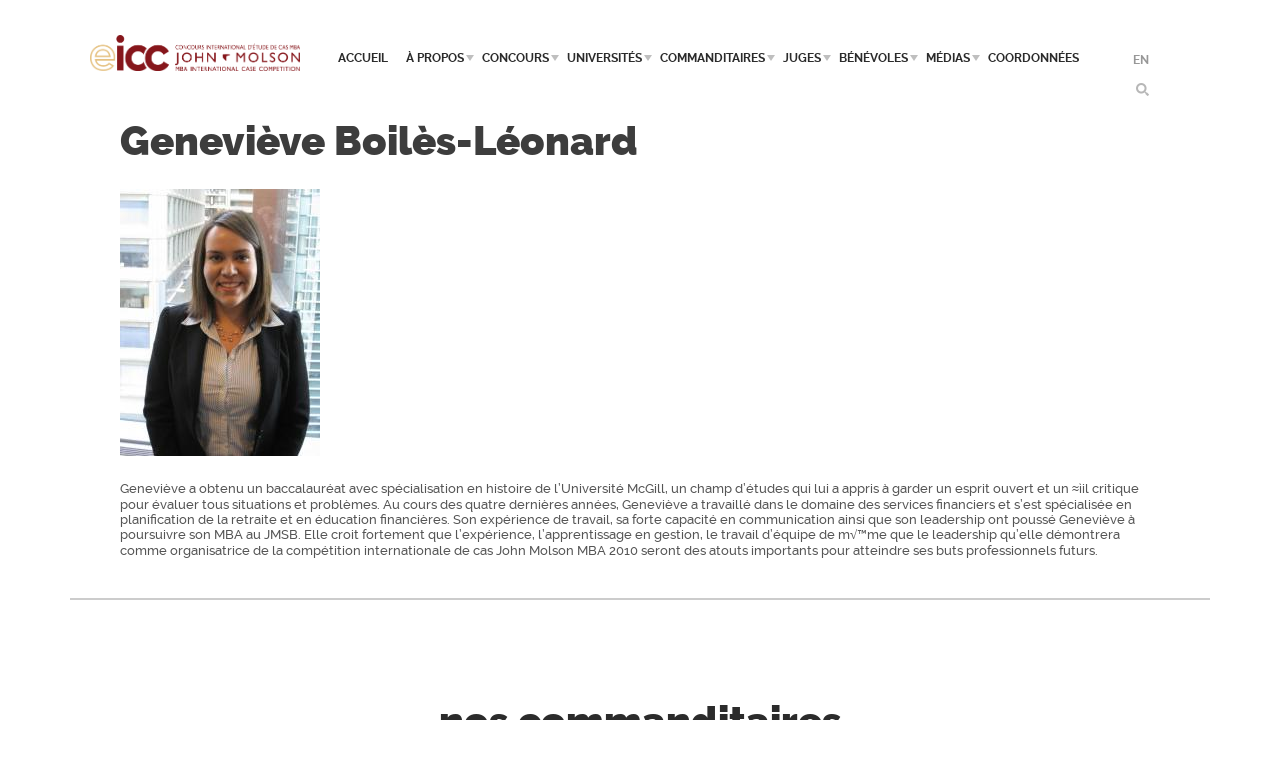

--- FILE ---
content_type: text/html; charset=UTF-8
request_url: https://dev.mbacasecomp.com/fr/book/genevieve-boiles-leonard/
body_size: 14055
content:
<!doctype html>

<!--[if lt IE 7 ]> <html class="ie ie6 ie-lt10 ie-lt9 ie-lt8 ie-lt7 no-js" lang="fr-FR" id="html"> <![endif]-->
<!--[if IE 7 ]>    <html class="ie ie7 ie-lt10 ie-lt9 ie-lt8 no-js" lang="fr-FR" id="html"> <![endif]-->
<!--[if IE 8 ]>    <html class="ie ie8 ie-lt10 ie-lt9 no-js" lang="fr-FR" id="html"> <![endif]-->
<!--[if IE 9 ]>    <html class="ie ie9 ie-lt10 no-js" lang="fr-FR" id="html"> <![endif]-->
<!--[if gt IE 9]><!--><html class="no-js" lang="fr-FR" id="html"><!--<![endif]-->
<!-- the "no-js" class is for Modernizr. -->

<head id="www-sitename-com" data-template-set="html5-reset-wordpress-theme">

	<meta charset="UTF-8">

	<!-- Always force latest IE rendering engine (even in intranet) -->
	<!--[if IE ]>
	<meta http-equiv="X-UA-Compatible" content="IE=edge">
	<![endif]-->

	
	<title>Geneviève Boilès-Léonard | John Molson MBA International Case Competition</title>

<link rel="stylesheet" href="https://dev.mbacasecomp.com/wp-content/plugins/sitepress-multilingual-cms/res/css/language-selector.css?v=3.1.8.6" type="text/css" media="all" />

	<meta name="title" content="Geneviève Boilès-Léonard | John Molson MBA International Case Competition">
	<meta property="og:image" content="https://dev.mbacasecomp.com/wp-content/themes/mbacasecomp2015/_/inc/images/share_fb_image.png"/>

	<!--Google will often use this as its description of your page/site. Make it good.-->
	<meta name="description" content="John Molson MBA International Case Competition" />

	<link href="https://dev.mbacasecomp.com/wp-content/themes/mbacasecomp2015/_/app-icons/apple-touch-icon.png" rel="apple-touch-icon" />
	<link href="https://dev.mbacasecomp.com/wp-content/themes/mbacasecomp2015/_/app-icons/apple-touch-icon-76x76.png" rel="apple-touch-icon" sizes="76x76" />
	<link href="https://dev.mbacasecomp.com/wp-content/themes/mbacasecomp2015/_/app-icons/apple-touch-icon-120x120.png" rel="apple-touch-icon" sizes="120x120" />
	<link href="https://dev.mbacasecomp.com/wp-content/themes/mbacasecomp2015/_/app-icons/apple-touch-icon-152x152.png" rel="apple-touch-icon" sizes="152x152" />
	<link href="https://dev.mbacasecomp.com/wp-content/themes/mbacasecomp2015/_/app-icons/apple-touch-icon-180x180.png" rel="apple-touch-icon" sizes="180x180" />

	<!-- user scrolling -->
	<meta name="viewport" content="width=device-width, initial-scale=1.0, maximum-scale=1.0, user-scalable=no" />

	
	<meta name="Copyright" content="Copyright &copy; John Molson MBA International Case Competition 2026. All Rights Reserved.">



	<!-- concatenate and minify for production -->
	<link href="https://dev.mbacasecomp.com/wp-content/themes/mbacasecomp2015/favicon.ico" rel="shortcut icon">

	<link rel="stylesheet" href="https://dev.mbacasecomp.com/wp-content/themes/mbacasecomp2015/reset.css" />
	<link rel="stylesheet" href="https://dev.mbacasecomp.com/wp-content/themes/mbacasecomp2015/_/css/bootstrap.min.css" />
	<link rel="stylesheet" href="https://dev.mbacasecomp.com/wp-content/themes/mbacasecomp2015/_/css/vendor/flexslider.css" />
	<link rel="stylesheet" href="https://dev.mbacasecomp.com/wp-content/themes/mbacasecomp2015/_/fonts/stylesheet.css" />
	<link rel="stylesheet" href="https://dev.mbacasecomp.com/wp-content/themes/mbacasecomp2015/_/css/vendor/fullcalendar.css" />
	<link rel="stylesheet" href="https://dev.mbacasecomp.com/wp-content/themes/mbacasecomp2015/_/css/vendor/jquery-ui.min.css" />
	<link rel="stylesheet" href="https://dev.mbacasecomp.com/wp-content/themes/mbacasecomp2015/_/css/vendor/jquery-ui.structure.min.css" />
	<link rel="stylesheet" href="https://dev.mbacasecomp.com/wp-content/themes/mbacasecomp2015/_/css/vendor/jquery-ui.theme.min.css" />
	<link rel="stylesheet" href="https://dev.mbacasecomp.com/wp-content/themes/mbacasecomp2015/_/css/vendor/jquery.multiselect.filter.css" />
	<link rel="stylesheet" href="https://dev.mbacasecomp.com/wp-content/themes/mbacasecomp2015/_/css/vendor/jquery.multiselect.css" />
	<link rel="stylesheet" href="https://dev.mbacasecomp.com/wp-content/themes/mbacasecomp2015/_/css/vendor/chosen/chosen.min.css" />
	<link rel="stylesheet" href="https://dev.mbacasecomp.com/wp-content/themes/mbacasecomp2015/_/css/vendor/chosen/prism.css" />
	<link rel="stylesheet" href="https://dev.mbacasecomp.com/wp-content/themes/mbacasecomp2015/_/css/bootstrap-theme.min.css" />
	<link rel="stylesheet" href="https://dev.mbacasecomp.com/wp-content/themes/mbacasecomp2015/_/css/bootstrap-select.css" />
	<link rel="stylesheet" href="https://dev.mbacasecomp.com/wp-content/themes/mbacasecomp2015/_/css/style.css" />
	<link rel="stylesheet" href="https://dev.mbacasecomp.com/wp-content/themes/mbacasecomp2015/style.css" />
	<link href="https://cdn.jsdelivr.net/npm/select2@4.1.0-beta.1/dist/css/select2.min.css" rel="stylesheet" />
	

	<script>
		!function(){
			// configure legacy, retina, touch requirements @ conditionizr.com
			//conditionizr()
		}()
		var admin_url = 'https://dev.mbacasecomp.com/wp-admin/admin-ajax.php';
		var _wpnonce = '0ada451189';
		var template_dir = 'https://dev.mbacasecomp.com/wp-content/themes/mbacasecomp2015';
	</script>

	<!-- Lea Verou's Prefix Free, lets you use only un-prefixed properties in yuor CSS files -->
    <script src="https://dev.mbacasecomp.com/wp-content/themes/mbacasecomp2015/_/js/prefixfree.min.js"></script>

	<!-- This is an un-minified, complete version of Modernizr.
		 Before you move to production, you should generate a custom build that only has the detects you need. -->
	<script src="https://dev.mbacasecomp.com/wp-content/themes/mbacasecomp2015/_/js/modernizr-2.8.0.dev.js"></script>

	<!-- Application-specific meta tags -->
	
	<link rel="profile" href="https://gmpg.org/xfn/11" />
	<link rel="pingback" href="https://dev.mbacasecomp.com/xmlrpc.php" />

	<meta name='robots' content='max-image-preview:large' />
<link rel='dns-prefetch' href='//ajax.googleapis.com' />
<link rel="alternate" type="application/rss+xml" title="John Molson MBA International Case Competition &raquo; Feed" href="https://dev.mbacasecomp.com/fr/feed/" />
<link rel="alternate" type="application/rss+xml" title="John Molson MBA International Case Competition &raquo; Comments Feed" href="https://dev.mbacasecomp.com/fr/comments/feed/" />
<link rel="alternate" title="oEmbed (JSON)" type="application/json+oembed" href="https://dev.mbacasecomp.com/wp-json/oembed/1.0/embed?url=https%3A%2F%2Fdev.mbacasecomp.com%2Ffr%2Fbook%2Fgenevieve-boiles-leonard%2F" />
<link rel="alternate" title="oEmbed (XML)" type="text/xml+oembed" href="https://dev.mbacasecomp.com/wp-json/oembed/1.0/embed?url=https%3A%2F%2Fdev.mbacasecomp.com%2Ffr%2Fbook%2Fgenevieve-boiles-leonard%2F&#038;format=xml" />
<style id='wp-img-auto-sizes-contain-inline-css' type='text/css'>
img:is([sizes=auto i],[sizes^="auto," i]){contain-intrinsic-size:3000px 1500px}
/*# sourceURL=wp-img-auto-sizes-contain-inline-css */
</style>
<link rel='stylesheet' id='sb_instagram_styles-css' href='https://dev.mbacasecomp.com/wp-content/plugins/instagram-feed/css/sbi-styles.min.css?ver=2.8.2' type='text/css' media='all' />
<style id='wp-emoji-styles-inline-css' type='text/css'>

	img.wp-smiley, img.emoji {
		display: inline !important;
		border: none !important;
		box-shadow: none !important;
		height: 1em !important;
		width: 1em !important;
		margin: 0 0.07em !important;
		vertical-align: -0.1em !important;
		background: none !important;
		padding: 0 !important;
	}
/*# sourceURL=wp-emoji-styles-inline-css */
</style>
<style id='wp-block-library-inline-css' type='text/css'>
:root{--wp-block-synced-color:#7a00df;--wp-block-synced-color--rgb:122,0,223;--wp-bound-block-color:var(--wp-block-synced-color);--wp-editor-canvas-background:#ddd;--wp-admin-theme-color:#007cba;--wp-admin-theme-color--rgb:0,124,186;--wp-admin-theme-color-darker-10:#006ba1;--wp-admin-theme-color-darker-10--rgb:0,107,160.5;--wp-admin-theme-color-darker-20:#005a87;--wp-admin-theme-color-darker-20--rgb:0,90,135;--wp-admin-border-width-focus:2px}@media (min-resolution:192dpi){:root{--wp-admin-border-width-focus:1.5px}}.wp-element-button{cursor:pointer}:root .has-very-light-gray-background-color{background-color:#eee}:root .has-very-dark-gray-background-color{background-color:#313131}:root .has-very-light-gray-color{color:#eee}:root .has-very-dark-gray-color{color:#313131}:root .has-vivid-green-cyan-to-vivid-cyan-blue-gradient-background{background:linear-gradient(135deg,#00d084,#0693e3)}:root .has-purple-crush-gradient-background{background:linear-gradient(135deg,#34e2e4,#4721fb 50%,#ab1dfe)}:root .has-hazy-dawn-gradient-background{background:linear-gradient(135deg,#faaca8,#dad0ec)}:root .has-subdued-olive-gradient-background{background:linear-gradient(135deg,#fafae1,#67a671)}:root .has-atomic-cream-gradient-background{background:linear-gradient(135deg,#fdd79a,#004a59)}:root .has-nightshade-gradient-background{background:linear-gradient(135deg,#330968,#31cdcf)}:root .has-midnight-gradient-background{background:linear-gradient(135deg,#020381,#2874fc)}:root{--wp--preset--font-size--normal:16px;--wp--preset--font-size--huge:42px}.has-regular-font-size{font-size:1em}.has-larger-font-size{font-size:2.625em}.has-normal-font-size{font-size:var(--wp--preset--font-size--normal)}.has-huge-font-size{font-size:var(--wp--preset--font-size--huge)}.has-text-align-center{text-align:center}.has-text-align-left{text-align:left}.has-text-align-right{text-align:right}.has-fit-text{white-space:nowrap!important}#end-resizable-editor-section{display:none}.aligncenter{clear:both}.items-justified-left{justify-content:flex-start}.items-justified-center{justify-content:center}.items-justified-right{justify-content:flex-end}.items-justified-space-between{justify-content:space-between}.screen-reader-text{border:0;clip-path:inset(50%);height:1px;margin:-1px;overflow:hidden;padding:0;position:absolute;width:1px;word-wrap:normal!important}.screen-reader-text:focus{background-color:#ddd;clip-path:none;color:#444;display:block;font-size:1em;height:auto;left:5px;line-height:normal;padding:15px 23px 14px;text-decoration:none;top:5px;width:auto;z-index:100000}html :where(.has-border-color){border-style:solid}html :where([style*=border-top-color]){border-top-style:solid}html :where([style*=border-right-color]){border-right-style:solid}html :where([style*=border-bottom-color]){border-bottom-style:solid}html :where([style*=border-left-color]){border-left-style:solid}html :where([style*=border-width]){border-style:solid}html :where([style*=border-top-width]){border-top-style:solid}html :where([style*=border-right-width]){border-right-style:solid}html :where([style*=border-bottom-width]){border-bottom-style:solid}html :where([style*=border-left-width]){border-left-style:solid}html :where(img[class*=wp-image-]){height:auto;max-width:100%}:where(figure){margin:0 0 1em}html :where(.is-position-sticky){--wp-admin--admin-bar--position-offset:var(--wp-admin--admin-bar--height,0px)}@media screen and (max-width:600px){html :where(.is-position-sticky){--wp-admin--admin-bar--position-offset:0px}}

/*# sourceURL=wp-block-library-inline-css */
</style><style id='global-styles-inline-css' type='text/css'>
:root{--wp--preset--aspect-ratio--square: 1;--wp--preset--aspect-ratio--4-3: 4/3;--wp--preset--aspect-ratio--3-4: 3/4;--wp--preset--aspect-ratio--3-2: 3/2;--wp--preset--aspect-ratio--2-3: 2/3;--wp--preset--aspect-ratio--16-9: 16/9;--wp--preset--aspect-ratio--9-16: 9/16;--wp--preset--color--black: #000000;--wp--preset--color--cyan-bluish-gray: #abb8c3;--wp--preset--color--white: #ffffff;--wp--preset--color--pale-pink: #f78da7;--wp--preset--color--vivid-red: #cf2e2e;--wp--preset--color--luminous-vivid-orange: #ff6900;--wp--preset--color--luminous-vivid-amber: #fcb900;--wp--preset--color--light-green-cyan: #7bdcb5;--wp--preset--color--vivid-green-cyan: #00d084;--wp--preset--color--pale-cyan-blue: #8ed1fc;--wp--preset--color--vivid-cyan-blue: #0693e3;--wp--preset--color--vivid-purple: #9b51e0;--wp--preset--gradient--vivid-cyan-blue-to-vivid-purple: linear-gradient(135deg,rgb(6,147,227) 0%,rgb(155,81,224) 100%);--wp--preset--gradient--light-green-cyan-to-vivid-green-cyan: linear-gradient(135deg,rgb(122,220,180) 0%,rgb(0,208,130) 100%);--wp--preset--gradient--luminous-vivid-amber-to-luminous-vivid-orange: linear-gradient(135deg,rgb(252,185,0) 0%,rgb(255,105,0) 100%);--wp--preset--gradient--luminous-vivid-orange-to-vivid-red: linear-gradient(135deg,rgb(255,105,0) 0%,rgb(207,46,46) 100%);--wp--preset--gradient--very-light-gray-to-cyan-bluish-gray: linear-gradient(135deg,rgb(238,238,238) 0%,rgb(169,184,195) 100%);--wp--preset--gradient--cool-to-warm-spectrum: linear-gradient(135deg,rgb(74,234,220) 0%,rgb(151,120,209) 20%,rgb(207,42,186) 40%,rgb(238,44,130) 60%,rgb(251,105,98) 80%,rgb(254,248,76) 100%);--wp--preset--gradient--blush-light-purple: linear-gradient(135deg,rgb(255,206,236) 0%,rgb(152,150,240) 100%);--wp--preset--gradient--blush-bordeaux: linear-gradient(135deg,rgb(254,205,165) 0%,rgb(254,45,45) 50%,rgb(107,0,62) 100%);--wp--preset--gradient--luminous-dusk: linear-gradient(135deg,rgb(255,203,112) 0%,rgb(199,81,192) 50%,rgb(65,88,208) 100%);--wp--preset--gradient--pale-ocean: linear-gradient(135deg,rgb(255,245,203) 0%,rgb(182,227,212) 50%,rgb(51,167,181) 100%);--wp--preset--gradient--electric-grass: linear-gradient(135deg,rgb(202,248,128) 0%,rgb(113,206,126) 100%);--wp--preset--gradient--midnight: linear-gradient(135deg,rgb(2,3,129) 0%,rgb(40,116,252) 100%);--wp--preset--font-size--small: 13px;--wp--preset--font-size--medium: 20px;--wp--preset--font-size--large: 36px;--wp--preset--font-size--x-large: 42px;--wp--preset--spacing--20: 0.44rem;--wp--preset--spacing--30: 0.67rem;--wp--preset--spacing--40: 1rem;--wp--preset--spacing--50: 1.5rem;--wp--preset--spacing--60: 2.25rem;--wp--preset--spacing--70: 3.38rem;--wp--preset--spacing--80: 5.06rem;--wp--preset--shadow--natural: 6px 6px 9px rgba(0, 0, 0, 0.2);--wp--preset--shadow--deep: 12px 12px 50px rgba(0, 0, 0, 0.4);--wp--preset--shadow--sharp: 6px 6px 0px rgba(0, 0, 0, 0.2);--wp--preset--shadow--outlined: 6px 6px 0px -3px rgb(255, 255, 255), 6px 6px rgb(0, 0, 0);--wp--preset--shadow--crisp: 6px 6px 0px rgb(0, 0, 0);}:where(.is-layout-flex){gap: 0.5em;}:where(.is-layout-grid){gap: 0.5em;}body .is-layout-flex{display: flex;}.is-layout-flex{flex-wrap: wrap;align-items: center;}.is-layout-flex > :is(*, div){margin: 0;}body .is-layout-grid{display: grid;}.is-layout-grid > :is(*, div){margin: 0;}:where(.wp-block-columns.is-layout-flex){gap: 2em;}:where(.wp-block-columns.is-layout-grid){gap: 2em;}:where(.wp-block-post-template.is-layout-flex){gap: 1.25em;}:where(.wp-block-post-template.is-layout-grid){gap: 1.25em;}.has-black-color{color: var(--wp--preset--color--black) !important;}.has-cyan-bluish-gray-color{color: var(--wp--preset--color--cyan-bluish-gray) !important;}.has-white-color{color: var(--wp--preset--color--white) !important;}.has-pale-pink-color{color: var(--wp--preset--color--pale-pink) !important;}.has-vivid-red-color{color: var(--wp--preset--color--vivid-red) !important;}.has-luminous-vivid-orange-color{color: var(--wp--preset--color--luminous-vivid-orange) !important;}.has-luminous-vivid-amber-color{color: var(--wp--preset--color--luminous-vivid-amber) !important;}.has-light-green-cyan-color{color: var(--wp--preset--color--light-green-cyan) !important;}.has-vivid-green-cyan-color{color: var(--wp--preset--color--vivid-green-cyan) !important;}.has-pale-cyan-blue-color{color: var(--wp--preset--color--pale-cyan-blue) !important;}.has-vivid-cyan-blue-color{color: var(--wp--preset--color--vivid-cyan-blue) !important;}.has-vivid-purple-color{color: var(--wp--preset--color--vivid-purple) !important;}.has-black-background-color{background-color: var(--wp--preset--color--black) !important;}.has-cyan-bluish-gray-background-color{background-color: var(--wp--preset--color--cyan-bluish-gray) !important;}.has-white-background-color{background-color: var(--wp--preset--color--white) !important;}.has-pale-pink-background-color{background-color: var(--wp--preset--color--pale-pink) !important;}.has-vivid-red-background-color{background-color: var(--wp--preset--color--vivid-red) !important;}.has-luminous-vivid-orange-background-color{background-color: var(--wp--preset--color--luminous-vivid-orange) !important;}.has-luminous-vivid-amber-background-color{background-color: var(--wp--preset--color--luminous-vivid-amber) !important;}.has-light-green-cyan-background-color{background-color: var(--wp--preset--color--light-green-cyan) !important;}.has-vivid-green-cyan-background-color{background-color: var(--wp--preset--color--vivid-green-cyan) !important;}.has-pale-cyan-blue-background-color{background-color: var(--wp--preset--color--pale-cyan-blue) !important;}.has-vivid-cyan-blue-background-color{background-color: var(--wp--preset--color--vivid-cyan-blue) !important;}.has-vivid-purple-background-color{background-color: var(--wp--preset--color--vivid-purple) !important;}.has-black-border-color{border-color: var(--wp--preset--color--black) !important;}.has-cyan-bluish-gray-border-color{border-color: var(--wp--preset--color--cyan-bluish-gray) !important;}.has-white-border-color{border-color: var(--wp--preset--color--white) !important;}.has-pale-pink-border-color{border-color: var(--wp--preset--color--pale-pink) !important;}.has-vivid-red-border-color{border-color: var(--wp--preset--color--vivid-red) !important;}.has-luminous-vivid-orange-border-color{border-color: var(--wp--preset--color--luminous-vivid-orange) !important;}.has-luminous-vivid-amber-border-color{border-color: var(--wp--preset--color--luminous-vivid-amber) !important;}.has-light-green-cyan-border-color{border-color: var(--wp--preset--color--light-green-cyan) !important;}.has-vivid-green-cyan-border-color{border-color: var(--wp--preset--color--vivid-green-cyan) !important;}.has-pale-cyan-blue-border-color{border-color: var(--wp--preset--color--pale-cyan-blue) !important;}.has-vivid-cyan-blue-border-color{border-color: var(--wp--preset--color--vivid-cyan-blue) !important;}.has-vivid-purple-border-color{border-color: var(--wp--preset--color--vivid-purple) !important;}.has-vivid-cyan-blue-to-vivid-purple-gradient-background{background: var(--wp--preset--gradient--vivid-cyan-blue-to-vivid-purple) !important;}.has-light-green-cyan-to-vivid-green-cyan-gradient-background{background: var(--wp--preset--gradient--light-green-cyan-to-vivid-green-cyan) !important;}.has-luminous-vivid-amber-to-luminous-vivid-orange-gradient-background{background: var(--wp--preset--gradient--luminous-vivid-amber-to-luminous-vivid-orange) !important;}.has-luminous-vivid-orange-to-vivid-red-gradient-background{background: var(--wp--preset--gradient--luminous-vivid-orange-to-vivid-red) !important;}.has-very-light-gray-to-cyan-bluish-gray-gradient-background{background: var(--wp--preset--gradient--very-light-gray-to-cyan-bluish-gray) !important;}.has-cool-to-warm-spectrum-gradient-background{background: var(--wp--preset--gradient--cool-to-warm-spectrum) !important;}.has-blush-light-purple-gradient-background{background: var(--wp--preset--gradient--blush-light-purple) !important;}.has-blush-bordeaux-gradient-background{background: var(--wp--preset--gradient--blush-bordeaux) !important;}.has-luminous-dusk-gradient-background{background: var(--wp--preset--gradient--luminous-dusk) !important;}.has-pale-ocean-gradient-background{background: var(--wp--preset--gradient--pale-ocean) !important;}.has-electric-grass-gradient-background{background: var(--wp--preset--gradient--electric-grass) !important;}.has-midnight-gradient-background{background: var(--wp--preset--gradient--midnight) !important;}.has-small-font-size{font-size: var(--wp--preset--font-size--small) !important;}.has-medium-font-size{font-size: var(--wp--preset--font-size--medium) !important;}.has-large-font-size{font-size: var(--wp--preset--font-size--large) !important;}.has-x-large-font-size{font-size: var(--wp--preset--font-size--x-large) !important;}
/*# sourceURL=global-styles-inline-css */
</style>

<style id='classic-theme-styles-inline-css' type='text/css'>
/*! This file is auto-generated */
.wp-block-button__link{color:#fff;background-color:#32373c;border-radius:9999px;box-shadow:none;text-decoration:none;padding:calc(.667em + 2px) calc(1.333em + 2px);font-size:1.125em}.wp-block-file__button{background:#32373c;color:#fff;text-decoration:none}
/*# sourceURL=/wp-includes/css/classic-themes.min.css */
</style>
<link rel='stylesheet' id='arve-main-css' href='https://dev.mbacasecomp.com/wp-content/plugins/advanced-responsive-video-embedder/build/main.css?ver=8d9041dffdd559096a49d6ed127521cd' type='text/css' media='all' />
<link rel='stylesheet' id='cpsh-shortcodes-css' href='https://dev.mbacasecomp.com/wp-content/plugins/column-shortcodes//assets/css/shortcodes.css?ver=1.0.1' type='text/css' media='all' />
<link rel='stylesheet' id='contact-form-7-css' href='https://dev.mbacasecomp.com/wp-content/plugins/contact-form-7/includes/css/styles.css?ver=5.4' type='text/css' media='all' />
<link rel='stylesheet' id='srzmpcss-css' href='https://dev.mbacasecomp.com/wp-content/plugins/srizon-facebook-album-pro/resources/css/mag-popup.min.css?ver=6.9' type='text/css' media='all' />
<link rel='stylesheet' id='srzelastislidercss-css' href='https://dev.mbacasecomp.com/wp-content/plugins/srizon-facebook-album-pro/resources/css/elastislide.min.css?ver=6.9' type='text/css' media='all' />
<link rel='stylesheet' id='srzcustomcss-css' href='https://dev.mbacasecomp.com/wp-content/plugins/srizon-facebook-album-pro/resources/css/srizon.custom.min.css?ver=3.4.1' type='text/css' media='all' />
<link rel='stylesheet' id='tablepress-default-css' href='https://dev.mbacasecomp.com/wp-content/plugins/tablepress/css/default.min.css?ver=1.13' type='text/css' media='all' />
<script type="text/javascript" src="https://dev.mbacasecomp.com/wp-includes/js/dist/vendor/wp-polyfill.min.js?ver=3.15.0" id="wp-polyfill-js"></script>
<script async="async" type="text/javascript" src="https://dev.mbacasecomp.com/wp-content/plugins/advanced-responsive-video-embedder/build/main.js?ver=8d9041dffdd559096a49d6ed127521cd" id="arve-main-js"></script>
<script type="text/javascript" src="https://dev.mbacasecomp.com/wp-content/plugins/srizon-facebook-album-pro/resources/js/modernizr.js?ver=6.9" id="srzmodernizr-js"></script>
<script type="text/javascript" src="https://ajax.googleapis.com/ajax/libs/jquery/1.11.0/jquery.min.js?ver=6.9" id="jquery-js"></script>
<script type="text/javascript" src="https://dev.mbacasecomp.com/wp-content/plugins/srizon-facebook-album-pro/resources/js/mag-popup.js?ver=6.9" id="srzmp-js"></script>
<script type="text/javascript" src="https://dev.mbacasecomp.com/wp-content/plugins/srizon-facebook-album-pro/resources/js/jquery.collagePlus.min.js?ver=6.9" id="srzcollage-js"></script>
<script type="text/javascript" src="https://dev.mbacasecomp.com/wp-content/plugins/srizon-facebook-album-pro/resources/js/jquery.elastislide.min.js?ver=6.9" id="srzelastislide-js"></script>
<script type="text/javascript" src="https://dev.mbacasecomp.com/wp-content/plugins/srizon-facebook-album-pro/resources/js/srizon.custom.min.js?ver=3.4.1" id="srzcustom-js"></script>
<script type="text/javascript" src="https://dev.mbacasecomp.com/wp-content/plugins/sitepress-multilingual-cms/res/js/jquery.cookie.js?ver=3.1.8.6" id="jquery.cookie-js"></script>
<script type="text/javascript" id="wpml-browser-redirect-js-extra">
/* <![CDATA[ */
var wpml_browser_redirect_params = {"pageLanguage":"fr","languageUrls":{"en_US":"https://dev.mbacasecomp.com/book/genevi%c3%a8ve-boil%c3%a8s-l%c3%a9onard-2/","en":"https://dev.mbacasecomp.com/book/genevi%c3%a8ve-boil%c3%a8s-l%c3%a9onard-2/","US":"https://dev.mbacasecomp.com/book/genevi%c3%a8ve-boil%c3%a8s-l%c3%a9onard-2/","fr_FR":"https://dev.mbacasecomp.com/fr/book/genevieve-boiles-leonard/","fr":"https://dev.mbacasecomp.com/fr/book/genevieve-boiles-leonard/","FR":"https://dev.mbacasecomp.com/fr/book/genevieve-boiles-leonard/"},"cookie":{"name":"_icl_visitor_lang_js","domain":"dev.mbacasecomp.com","path":"/","expiration":24}};
//# sourceURL=wpml-browser-redirect-js-extra
/* ]]> */
</script>
<script type="text/javascript" src="https://dev.mbacasecomp.com/wp-content/plugins/sitepress-multilingual-cms/res/js/browser-redirect.js?ver=3.1.8.6" id="wpml-browser-redirect-js"></script>
<link rel="https://api.w.org/" href="https://dev.mbacasecomp.com/wp-json/" /><link rel="EditURI" type="application/rsd+xml" title="RSD" href="https://dev.mbacasecomp.com/xmlrpc.php?rsd" />
<meta name="generator" content="WordPress 6.9" />
<link rel='shortlink' href='https://dev.mbacasecomp.com/?p=2351' />
<meta name="generator" content="WPML ver:3.1.8.6 stt:4,1;0" />
<link rel="alternate" hreflang="en-US" href="https://dev.mbacasecomp.com/book/genevi%c3%a8ve-boil%c3%a8s-l%c3%a9onard-2/" />
<link rel="alternate" hreflang="fr-FR" href="https://dev.mbacasecomp.com/fr/book/genevieve-boiles-leonard/" />
    <script type="text/javascript">
        var imgpath = "https://dev.mbacasecomp.com/wp-content/plugins/tz-plus-gallery/";
    </script>
<link rel="icon" href="https://dev.mbacasecomp.com/wp-content/uploads/2018/11/cropped-favicon-32x32.jpg" sizes="32x32" />
<link rel="icon" href="https://dev.mbacasecomp.com/wp-content/uploads/2018/11/cropped-favicon-192x192.jpg" sizes="192x192" />
<link rel="apple-touch-icon" href="https://dev.mbacasecomp.com/wp-content/uploads/2018/11/cropped-favicon-180x180.jpg" />
<meta name="msapplication-TileImage" content="https://dev.mbacasecomp.com/wp-content/uploads/2018/11/cropped-favicon-270x270.jpg" />
		<style type="text/css" id="wp-custom-css">
			.modal {
    display: none;
    position: fixed;
    top: 0;
    left: 0;
    z-index: 998;
}
.modal h2{
	margin-bottom: 20px;
}
.modalWindow {
    display: none;
    position: fixed;
    top: 20%;
    left: 50%;
    z-index: 999 !important;
    width: 600px;
    margin-left: -300px;
    cursor: default;
}
.modal.over {
    display: none;
    position: fixed;
    top: 0;
    left: 0;
    width: 100%;
    min-height: 100%;
    background: rgba(0, 0, 0, 0.7);
    z-index: 997;
    cursor: pointer;
}
.modalWindow .modalWrapper {
    padding: 25px;
    text-align: left;
    line-height: 1.5 !important;
	  background: #FFF;
}
.closeBtn {
    position: absolute;
    right: 10px;
    top: 10px;
    cursor: pointer;
    color: #912539 !important;
    padding: 5px;
    display: block;
    width: 28px;
    height: 28px;
    text-align: center;
    font-size: 14px;
    font-family: "ralewaybold";
    text-decoration: none !important;
}
@media (max-width: 600px){
	.modalWindow{
		width: 100%;
		top: 10%;
		margin-left: 0;
		left: 0;
	}
}
.cd-schedule__event [data-event="event-1"], .cd-schedule-modal[data-event="event-1"] .cd-schedule-modal__header-bg {
	background: hsl(208deg 28% 51%) !important;
}
.cd-schedule__event [data-event="event-4"], .cd-schedule-modal[data-event="event-4"] .cd-schedule-modal__header-bg {
    background: hsl(19deg 89% 54%) !important;
}
.cd-schedule__event [data-event="event-2"], .cd-schedule-modal[data-event="event-2"] .cd-schedule-modal__header-bg {
    background: hsl(197deg 88% 70%) !important;
}
.cd-schedule-modal__event-info h1{
	margin: 20px 0 0 10px;
}
@media (min-width: 64rem){
.js .cd-schedule{
	width: 100% !important;
	max-width: 100% !important;
	}
	.cd-schedule-modal__date, .cd-schedule__event a::before{
		font-size: 14px !important;
	}
	.cd-schedule-modal__event-info div{
		font-size: 18px !important;
		line-height: 1.2;
		padding: 15px 30px !important;
	}
	.cd-schedule-modal__event-info h1{
		margin: 20px 0 0 30px;
	}
}
		</style>
		
<link rel='stylesheet' id='prettyphoto-css' href='https://dev.mbacasecomp.com/wp-content/plugins/tz-plus-gallery/css/prettyPhoto.css?ver=6.9' type='text/css' media='all' />
<link rel='stylesheet' id='tzplusgallerycss-css' href='https://dev.mbacasecomp.com/wp-content/plugins/tz-plus-gallery/css/plusgallery.css?ver=6.9' type='text/css' media='all' />
</head>

<div class="overlay"></div>
<div class="popup-overlay"></div>
<body class="wp-singular book-template-default single single-book postid-2351 wp-theme-mbacasecomp2015">
		<div class="side-menu">
			<a href="javascript:void(0)" class="close-button">

			</a>
			<div class="menu-header-menu-fr-container"><ul id="menu-header-menu-fr" class="menu"><li id="menu-item-37" class="menu-item menu-item-type-post_type menu-item-object-page menu-item-home menu-item-37"><a href="https://dev.mbacasecomp.com/fr/">Accueil</a></li>
<li id="menu-item-7227" class="menu-item menu-item-type-post_type menu-item-object-page menu-item-7227"><a href="https://dev.mbacasecomp.com/fr/benevoles/inscription/">Inscription</a></li>
<li id="menu-item-36" class="menu-item menu-item-type-post_type menu-item-object-page menu-item-has-children menu-item-36"><a href="https://dev.mbacasecomp.com/fr/a-propos/">À propos</a>
<ul class="sub-menu">
	<li id="menu-item-4501" class="menu-item menu-item-type-post_type menu-item-object-page menu-item-4501"><a href="https://dev.mbacasecomp.com/fr/a-propos/un-coup-doeil/">En bref</a></li>
	<li id="menu-item-507" class="menu-item menu-item-type-post_type menu-item-object-page menu-item-507"><a href="https://dev.mbacasecomp.com/fr/a-propos/notre-histoire/">Notre histoire</a></li>
	<li id="menu-item-506" class="menu-item menu-item-type-post_type menu-item-object-page menu-item-506"><a href="https://dev.mbacasecomp.com/fr/a-propos/notre-equipe/">Notre équipe</a></li>
	<li id="menu-item-4503" class="menu-item menu-item-type-post_type menu-item-object-page menu-item-4503"><a href="https://dev.mbacasecomp.com/fr/a-propos/le-conseil-dadministration/">Conseil d&#8217;administration</a></li>
	<li id="menu-item-4505" class="menu-item menu-item-type-post_type menu-item-object-page menu-item-4505"><a href="https://dev.mbacasecomp.com/fr/a-propos/richard-outcault-pour-lesprit-dequipe/">Prix Richard Outcault Pour L’esprit D’équipe</a></li>
	<li id="menu-item-4508" class="menu-item menu-item-type-post_type menu-item-object-page menu-item-4508"><a href="https://dev.mbacasecomp.com/fr/a-propos/prix-j-pierre-brunet/">Prix J. Pierre Brunet Pour L&#8217;entraîneur</a></li>
</ul>
</li>
<li id="menu-item-6075" class="menu-item menu-item-type-post_type menu-item-object-page menu-item-6075"><a href="https://dev.mbacasecomp.com/fr/media-2/videos-3/">Videos</a></li>
<li id="menu-item-6076" class="menu-item menu-item-type-post_type menu-item-object-page menu-item-6076"><a href="https://dev.mbacasecomp.com/fr/media-2/photos/">Photos</a></li>
<li id="menu-item-6077" class="menu-item menu-item-type-post_type menu-item-object-page menu-item-6077"><a href="https://dev.mbacasecomp.com/fr/media-2/communique-de-presse/">Communiqués de presse</a></li>
<li id="menu-item-6078" class="menu-item menu-item-type-post_type menu-item-object-page menu-item-6078"><a href="https://dev.mbacasecomp.com/fr/media-2/trousse-de-relations-publiques/">Trousse d’information</a></li>
<li id="menu-item-207" class="menu-item menu-item-type-post_type menu-item-object-page menu-item-has-children menu-item-207"><a href="https://dev.mbacasecomp.com/fr/le-concours/">Concours</a>
<ul class="sub-menu">
	<li id="menu-item-4530" class="menu-item menu-item-type-post_type menu-item-object-page menu-item-4530"><a href="https://dev.mbacasecomp.com/fr/gagnants-precedent/">Gagnants précédent</a></li>
	<li id="menu-item-4554" class="menu-item menu-item-type-post_type menu-item-object-page menu-item-4554"><a href="https://dev.mbacasecomp.com/fr/le-concours/brochure-201/">Brochure 2017</a></li>
	<li id="menu-item-4557" class="menu-item menu-item-type-post_type menu-item-object-page menu-item-4557"><a href="https://dev.mbacasecomp.com/fr/le-concours/telechargez-lapp/">Téléchargez l&#8217;application</a></li>
	<li id="menu-item-4532" class="menu-item menu-item-type-post_type menu-item-object-page menu-item-4532"><a href="https://dev.mbacasecomp.com/fr/le-concours/les-regles/">Règles</a></li>
	<li id="menu-item-4534" class="menu-item menu-item-type-post_type menu-item-object-page menu-item-4534"><a href="https://dev.mbacasecomp.com/fr/le-concours/hotel/">Hôtel Bonaventure</a></li>
	<li id="menu-item-537" class="menu-item menu-item-type-post_type menu-item-object-page menu-item-537"><a href="https://dev.mbacasecomp.com/fr/le-concours/evenements/">Événements</a></li>
	<li id="menu-item-4559" class="menu-item menu-item-type-post_type menu-item-object-page menu-item-4559"><a href="https://dev.mbacasecomp.com/fr/le-concours/les-cas/">Cas</a></li>
	<li id="menu-item-4536" class="menu-item menu-item-type-post_type menu-item-object-page menu-item-4536"><a href="https://dev.mbacasecomp.com/fr/le-concours/eco-initiatives/">Initiatives écologiques</a></li>
</ul>
</li>
<li id="menu-item-206" class="menu-item menu-item-type-post_type menu-item-object-page menu-item-has-children menu-item-206"><a href="https://dev.mbacasecomp.com/fr/universites/">Universités</a>
<ul class="sub-menu">
	<li id="menu-item-559" class="menu-item menu-item-type-post_type menu-item-object-page menu-item-559"><a href="https://dev.mbacasecomp.com/fr/universites/prenez-le-defi/">Relevez le défi</a></li>
	<li id="menu-item-558" class="menu-item menu-item-type-post_type menu-item-object-page menu-item-558"><a href="https://dev.mbacasecomp.com/fr/universites/inscription/">Inscription</a></li>
	<li id="menu-item-4510" class="menu-item menu-item-type-post_type menu-item-object-page menu-item-4510"><a href="https://dev.mbacasecomp.com/fr/universites/2017-participants/">Participants 2017</a></li>
	<li id="menu-item-4513" class="menu-item menu-item-type-post_type menu-item-object-page menu-item-4513"><a href="https://dev.mbacasecomp.com/fr/universites/guide-pour-les-universites/">Guide pour les universités</a></li>
	<li id="menu-item-8620" class="menu-item menu-item-type-post_type menu-item-object-page menu-item-8620"><a href="https://dev.mbacasecomp.com/fr/gagnants-de-lannee-precedente/">Gagnants de l&#8217;année précédente</a></li>
</ul>
</li>
<li id="menu-item-204" class="menu-item menu-item-type-post_type menu-item-object-page menu-item-has-children menu-item-204"><a href="https://dev.mbacasecomp.com/fr/commanditaires/">Commanditaires</a>
<ul class="sub-menu">
	<li id="menu-item-611" class="menu-item menu-item-type-post_type menu-item-object-page menu-item-611"><a href="https://dev.mbacasecomp.com/fr/commanditaires/devenir-commanditaire/">Devenir commanditaire</a></li>
	<li id="menu-item-612" class="menu-item menu-item-type-post_type menu-item-object-page menu-item-612"><a href="https://dev.mbacasecomp.com/fr/commanditaires/details-des-categories/">Détails des catégories</a></li>
	<li id="menu-item-4732" class="menu-item menu-item-type-post_type menu-item-object-page menu-item-4732"><a href="https://dev.mbacasecomp.com/fr/commanditaires/2017-commanditaires/">2017 Commanditaires</a></li>
</ul>
</li>
<li id="menu-item-205" class="menu-item menu-item-type-post_type menu-item-object-page menu-item-has-children menu-item-205"><a href="https://dev.mbacasecomp.com/fr/juges-2/">Juges</a>
<ul class="sub-menu">
	<li id="menu-item-7257" class="menu-item menu-item-type-post_type menu-item-object-page menu-item-7257"><a href="https://dev.mbacasecomp.com/fr/juges-2/inscription/">Inscription</a></li>
	<li id="menu-item-4515" class="menu-item menu-item-type-post_type menu-item-object-page menu-item-4515"><a href="https://dev.mbacasecomp.com/fr/juges-2/pourquoi-etre-juge/">Pourquoi être juge</a></li>
	<li id="menu-item-4517" class="menu-item menu-item-type-post_type menu-item-object-page menu-item-4517"><a href="https://dev.mbacasecomp.com/fr/juges-2/formation-de-juge/">Formation des juges</a></li>
	<li id="menu-item-4519" class="menu-item menu-item-type-post_type menu-item-object-page menu-item-4519"><a href="https://dev.mbacasecomp.com/fr/juges-2/horaire-de-juge/">Horaire des juges</a></li>
	<li id="menu-item-624" class="menu-item menu-item-type-post_type menu-item-object-page menu-item-624"><a href="https://dev.mbacasecomp.com/fr/juges-2/inscription/">Inscription</a></li>
</ul>
</li>
<li id="menu-item-202" class="menu-item menu-item-type-post_type menu-item-object-page menu-item-has-children menu-item-202"><a href="https://dev.mbacasecomp.com/fr/benevoles/">Bénévoles</a>
<ul class="sub-menu">
	<li id="menu-item-6090" class="menu-item menu-item-type-post_type menu-item-object-page menu-item-6090"><a href="https://dev.mbacasecomp.com/fr/benevoles/inscription/">Inscription</a></li>
	<li id="menu-item-4571" class="menu-item menu-item-type-post_type menu-item-object-page menu-item-4571"><a href="https://dev.mbacasecomp.com/fr/benevoles/pourquoi-faire/">Pourquoi être bénévole</a></li>
	<li id="menu-item-637" class="menu-item menu-item-type-post_type menu-item-object-page menu-item-637"><a href="https://dev.mbacasecomp.com/fr/benevoles/roles/">Rôles</a></li>
</ul>
</li>
<li id="menu-item-4547" class="menu-item menu-item-type-post_type menu-item-object-page menu-item-has-children menu-item-4547"><a href="https://dev.mbacasecomp.com/fr/media-2/">Médias</a>
<ul class="sub-menu">
	<li id="menu-item-6164" class="menu-item menu-item-type-post_type menu-item-object-page menu-item-6164"><a href="https://dev.mbacasecomp.com/fr/media-2/dernieres-nouvelles/">Dernières nouvelles</a></li>
	<li id="menu-item-8633" class="menu-item menu-item-type-custom menu-item-object-custom menu-item-8633"><a target="_blank" href="https://www.facebook.com/pg/mbaicc/photos/">Photos</a></li>
	<li id="menu-item-6176" class="menu-item menu-item-type-post_type menu-item-object-page menu-item-6176"><a href="https://dev.mbacasecomp.com/fr/media-2/videos-3/">Videos</a></li>
	<li id="menu-item-6287" class="menu-item menu-item-type-post_type menu-item-object-page menu-item-6287"><a href="https://dev.mbacasecomp.com/fr/media-2/communique-de-presse/">Communiqués de presse</a></li>
</ul>
</li>
<li id="menu-item-4580" class="menu-item menu-item-type-post_type menu-item-object-page menu-item-4580"><a href="https://dev.mbacasecomp.com/fr/contact-2/">Coordonnées</a></li>
</ul></div>			<div class="closer">
				<a href="javascript:void(0)" class="close">

				</a>
			</div>
		</div>

		 			<div class="header-wrapper container fr">
        
			<div class="header-left">
				<div class="sidr-space pull-left left"><a href="javascript:void(0)"></a></div>
				<a href="https://dev.mbacasecomp.com/fr/"><img src="https://dev.mbacasecomp.com/wp-content/themes/mbacasecomp2015/_/inc/images/mbacasecomp-logo-new.png" alt="Logo" class="header-logo"></a>
			</div>
			<div class="header-right">
			<div class="menu">
				<div class="menu-header-menu-fr-container"><ul id="menu-header-menu-fr-1" class="menu"><li class="menu-item menu-item-type-post_type menu-item-object-page menu-item-home menu-item-37"><a href="https://dev.mbacasecomp.com/fr/">Accueil</a></li>
<li class="menu-item menu-item-type-post_type menu-item-object-page menu-item-7227"><a href="https://dev.mbacasecomp.com/fr/benevoles/inscription/">Inscription</a></li>
<li class="menu-item menu-item-type-post_type menu-item-object-page menu-item-has-children menu-item-36"><a href="https://dev.mbacasecomp.com/fr/a-propos/">À propos</a>
<ul class="sub-menu">
	<li class="menu-item menu-item-type-post_type menu-item-object-page menu-item-4501"><a href="https://dev.mbacasecomp.com/fr/a-propos/un-coup-doeil/">En bref</a></li>
	<li class="menu-item menu-item-type-post_type menu-item-object-page menu-item-507"><a href="https://dev.mbacasecomp.com/fr/a-propos/notre-histoire/">Notre histoire</a></li>
	<li class="menu-item menu-item-type-post_type menu-item-object-page menu-item-506"><a href="https://dev.mbacasecomp.com/fr/a-propos/notre-equipe/">Notre équipe</a></li>
	<li class="menu-item menu-item-type-post_type menu-item-object-page menu-item-4503"><a href="https://dev.mbacasecomp.com/fr/a-propos/le-conseil-dadministration/">Conseil d&#8217;administration</a></li>
	<li class="menu-item menu-item-type-post_type menu-item-object-page menu-item-4505"><a href="https://dev.mbacasecomp.com/fr/a-propos/richard-outcault-pour-lesprit-dequipe/">Prix Richard Outcault Pour L’esprit D’équipe</a></li>
	<li class="menu-item menu-item-type-post_type menu-item-object-page menu-item-4508"><a href="https://dev.mbacasecomp.com/fr/a-propos/prix-j-pierre-brunet/">Prix J. Pierre Brunet Pour L&#8217;entraîneur</a></li>
</ul>
</li>
<li class="menu-item menu-item-type-post_type menu-item-object-page menu-item-6075"><a href="https://dev.mbacasecomp.com/fr/media-2/videos-3/">Videos</a></li>
<li class="menu-item menu-item-type-post_type menu-item-object-page menu-item-6076"><a href="https://dev.mbacasecomp.com/fr/media-2/photos/">Photos</a></li>
<li class="menu-item menu-item-type-post_type menu-item-object-page menu-item-6077"><a href="https://dev.mbacasecomp.com/fr/media-2/communique-de-presse/">Communiqués de presse</a></li>
<li class="menu-item menu-item-type-post_type menu-item-object-page menu-item-6078"><a href="https://dev.mbacasecomp.com/fr/media-2/trousse-de-relations-publiques/">Trousse d’information</a></li>
<li class="menu-item menu-item-type-post_type menu-item-object-page menu-item-has-children menu-item-207"><a href="https://dev.mbacasecomp.com/fr/le-concours/">Concours</a>
<ul class="sub-menu">
	<li class="menu-item menu-item-type-post_type menu-item-object-page menu-item-4530"><a href="https://dev.mbacasecomp.com/fr/gagnants-precedent/">Gagnants précédent</a></li>
	<li class="menu-item menu-item-type-post_type menu-item-object-page menu-item-4554"><a href="https://dev.mbacasecomp.com/fr/le-concours/brochure-201/">Brochure 2017</a></li>
	<li class="menu-item menu-item-type-post_type menu-item-object-page menu-item-4557"><a href="https://dev.mbacasecomp.com/fr/le-concours/telechargez-lapp/">Téléchargez l&#8217;application</a></li>
	<li class="menu-item menu-item-type-post_type menu-item-object-page menu-item-4532"><a href="https://dev.mbacasecomp.com/fr/le-concours/les-regles/">Règles</a></li>
	<li class="menu-item menu-item-type-post_type menu-item-object-page menu-item-4534"><a href="https://dev.mbacasecomp.com/fr/le-concours/hotel/">Hôtel Bonaventure</a></li>
	<li class="menu-item menu-item-type-post_type menu-item-object-page menu-item-537"><a href="https://dev.mbacasecomp.com/fr/le-concours/evenements/">Événements</a></li>
	<li class="menu-item menu-item-type-post_type menu-item-object-page menu-item-4559"><a href="https://dev.mbacasecomp.com/fr/le-concours/les-cas/">Cas</a></li>
	<li class="menu-item menu-item-type-post_type menu-item-object-page menu-item-4536"><a href="https://dev.mbacasecomp.com/fr/le-concours/eco-initiatives/">Initiatives écologiques</a></li>
</ul>
</li>
<li class="menu-item menu-item-type-post_type menu-item-object-page menu-item-has-children menu-item-206"><a href="https://dev.mbacasecomp.com/fr/universites/">Universités</a>
<ul class="sub-menu">
	<li class="menu-item menu-item-type-post_type menu-item-object-page menu-item-559"><a href="https://dev.mbacasecomp.com/fr/universites/prenez-le-defi/">Relevez le défi</a></li>
	<li class="menu-item menu-item-type-post_type menu-item-object-page menu-item-558"><a href="https://dev.mbacasecomp.com/fr/universites/inscription/">Inscription</a></li>
	<li class="menu-item menu-item-type-post_type menu-item-object-page menu-item-4510"><a href="https://dev.mbacasecomp.com/fr/universites/2017-participants/">Participants 2017</a></li>
	<li class="menu-item menu-item-type-post_type menu-item-object-page menu-item-4513"><a href="https://dev.mbacasecomp.com/fr/universites/guide-pour-les-universites/">Guide pour les universités</a></li>
	<li class="menu-item menu-item-type-post_type menu-item-object-page menu-item-8620"><a href="https://dev.mbacasecomp.com/fr/gagnants-de-lannee-precedente/">Gagnants de l&#8217;année précédente</a></li>
</ul>
</li>
<li class="menu-item menu-item-type-post_type menu-item-object-page menu-item-has-children menu-item-204"><a href="https://dev.mbacasecomp.com/fr/commanditaires/">Commanditaires</a>
<ul class="sub-menu">
	<li class="menu-item menu-item-type-post_type menu-item-object-page menu-item-611"><a href="https://dev.mbacasecomp.com/fr/commanditaires/devenir-commanditaire/">Devenir commanditaire</a></li>
	<li class="menu-item menu-item-type-post_type menu-item-object-page menu-item-612"><a href="https://dev.mbacasecomp.com/fr/commanditaires/details-des-categories/">Détails des catégories</a></li>
	<li class="menu-item menu-item-type-post_type menu-item-object-page menu-item-4732"><a href="https://dev.mbacasecomp.com/fr/commanditaires/2017-commanditaires/">2017 Commanditaires</a></li>
</ul>
</li>
<li class="menu-item menu-item-type-post_type menu-item-object-page menu-item-has-children menu-item-205"><a href="https://dev.mbacasecomp.com/fr/juges-2/">Juges</a>
<ul class="sub-menu">
	<li class="menu-item menu-item-type-post_type menu-item-object-page menu-item-7257"><a href="https://dev.mbacasecomp.com/fr/juges-2/inscription/">Inscription</a></li>
	<li class="menu-item menu-item-type-post_type menu-item-object-page menu-item-4515"><a href="https://dev.mbacasecomp.com/fr/juges-2/pourquoi-etre-juge/">Pourquoi être juge</a></li>
	<li class="menu-item menu-item-type-post_type menu-item-object-page menu-item-4517"><a href="https://dev.mbacasecomp.com/fr/juges-2/formation-de-juge/">Formation des juges</a></li>
	<li class="menu-item menu-item-type-post_type menu-item-object-page menu-item-4519"><a href="https://dev.mbacasecomp.com/fr/juges-2/horaire-de-juge/">Horaire des juges</a></li>
	<li class="menu-item menu-item-type-post_type menu-item-object-page menu-item-624"><a href="https://dev.mbacasecomp.com/fr/juges-2/inscription/">Inscription</a></li>
</ul>
</li>
<li class="menu-item menu-item-type-post_type menu-item-object-page menu-item-has-children menu-item-202"><a href="https://dev.mbacasecomp.com/fr/benevoles/">Bénévoles</a>
<ul class="sub-menu">
	<li class="menu-item menu-item-type-post_type menu-item-object-page menu-item-6090"><a href="https://dev.mbacasecomp.com/fr/benevoles/inscription/">Inscription</a></li>
	<li class="menu-item menu-item-type-post_type menu-item-object-page menu-item-4571"><a href="https://dev.mbacasecomp.com/fr/benevoles/pourquoi-faire/">Pourquoi être bénévole</a></li>
	<li class="menu-item menu-item-type-post_type menu-item-object-page menu-item-637"><a href="https://dev.mbacasecomp.com/fr/benevoles/roles/">Rôles</a></li>
</ul>
</li>
<li class="menu-item menu-item-type-post_type menu-item-object-page menu-item-has-children menu-item-4547"><a href="https://dev.mbacasecomp.com/fr/media-2/">Médias</a>
<ul class="sub-menu">
	<li class="menu-item menu-item-type-post_type menu-item-object-page menu-item-6164"><a href="https://dev.mbacasecomp.com/fr/media-2/dernieres-nouvelles/">Dernières nouvelles</a></li>
	<li class="menu-item menu-item-type-custom menu-item-object-custom menu-item-8633"><a target="_blank" href="https://www.facebook.com/pg/mbaicc/photos/">Photos</a></li>
	<li class="menu-item menu-item-type-post_type menu-item-object-page menu-item-6176"><a href="https://dev.mbacasecomp.com/fr/media-2/videos-3/">Videos</a></li>
	<li class="menu-item menu-item-type-post_type menu-item-object-page menu-item-6287"><a href="https://dev.mbacasecomp.com/fr/media-2/communique-de-presse/">Communiqués de presse</a></li>
</ul>
</li>
<li class="menu-item menu-item-type-post_type menu-item-object-page menu-item-4580"><a href="https://dev.mbacasecomp.com/fr/contact-2/">Coordonnées</a></li>
</ul></div>			</div>

				<div id="lang_sel"   >
				<ul>
						<li><a href="#" class="lang_sel_sel icl-fr">FR</a> <ul><li class="icl-en">          
				<a href="https://dev.mbacasecomp.com/book/genevi%c3%a8ve-boil%c3%a8s-l%c3%a9onard-2/">EN</a>
				</li></ul></li>
				</ul>    
		</div>				<div class="search-area">
					<form method="get" id="searchform" action="https://dev.mbacasecomp.com/fr//">
						<input type="text" placeholder="Search" class="search-input" disabled='disabled' name="s" id="s">
						<a href="javascript:void(0);" class="search-btn"></a>
						<input type="submit" id="searchsubmit" value="" class="btn" />
					</form>
				</div>
			</div>
		</div>
		<div class="banner-wrapper container">
			<div class="banner-left">
				<div id="video" data-videoid="iWidGJxTj5U">
					<a href="javascript:void(0);" class="mute-button"></a>
					<div class="mobile-cover">
						<div class="play-button">
							<a class="play-video" target="_blank" href="https://youtu.be/iWidGJxTj5U"><span>
																Regarder la vidéo
															</span></a>
						</div>
					</div>


				</div>
				<div class="social">
					<a class="tw" target='_blank' href="https://twitter.com/MBAICC"></a>
					<a class="fb" target='_blank' href="https://www.facebook.com/mbaicc/timeline"></a>
					<a class="ln" target='_blank' href="https://www.linkedin.com/groups?home=&gid=50095"></a>
				</div>
                				
				<h2>JOHN MOLSON</h2>
				<h1>Concours international </br> d'étude de cas MBA</h1>
				<p>Innovation. Connection. Compétition</p>
				<div class="clear"></div>
				<p class="bold">January 2-8, 2022.</p>
				<div class="clear"></div>
				<p class="bold">e-ICC<br>Virtual International Case Competition</p>

							</div>
			<div class="banner-right">
							</div>
		</div>

		<div class="clear"></div>
		<div class="container page-content">
	
		<article class="post-2351 book type-book status-publish hentry" id="post-2351">
			
			<h1 class="parent-title">Geneviève Boilès-Léonard</h1>
			<div class="text-container">
				<div class="entry-content">
					
					<p><img fetchpriority="high" decoding="async" alt="Genevieve_Boiles-Leonard_MBA-ICC2011_0.jpg" src="/files/mbacc/Genevieve_Boiles-Leonard_MBA-ICC2011_0.jpg" width="200" height="267" /></p><p>Geneviève a obtenu un baccalauréat avec spécialisation en histoire de l&#8217;Université McGill, un champ d&#8217;études qui lui a appris à garder un esprit ouvert et un ≈ìil critique pour évaluer tous situations et problèmes. Au cours des quatre dernières années, Geneviève a travaillé dans le domaine des services financiers et s&#8217;est spécialisée en planification de la retraite et en éducation financières. Son expérience de travail, sa forte capacité en communication ainsi que son leadership ont poussé Geneviève à poursuivre son MBA au JMSB. Elle croit fortement que l&#8217;expérience, l&#8217;apprentissage en gestion, le travail d&#8217;équipe de m√™me que le leadership qu&#8217;elle démontrera comme organisatrice de la compétition internationale de cas John Molson MBA 2010 seront des atouts importants pour atteindre ses buts professionnels futurs.</p>

					

				</div>
			</div>
			
						
		</article>
<!-- 
	

			<p>Comments are closed.</p>

		

 -->

	
<div class="navigation">	<div class="next-posts"></div>	<div class="prev-posts"></div></div>
    </div>
		  <div class="footer-wrapper">
        <div class="footer-top">
          <div class="container">
          
                          <h2>nos commanditaires</h2>
            
            <div class="sponsor-row">
                          </div>
          </div>
        </div>
        <div class="footer-bottom"> 
          <div class="container">           
            <div class="social">

                              <h2>Suivez-nous: </h2> 
              
              <div>
                <a target="_blank" href="https://twitter.com/MBAICC" class="tw"></a>
                <a target="_blank" href="https://www.facebook.com/mbaicc/timeline" class="fb"></a>
                <a target="_blank" href="https://www.linkedin.com/groups?home=&gid=50095" class="ln"></a>
              </div>
            </div>     
            <li id="text-3" class="widget widget_text"><h2 class="widgettitle">Adresse mail</h2>
			<div class="textwidget"><p>1455 De Maisonneuve Blvd. West,
Suite MB 06-313, Montreal,
Quebec, Canada, H3G 1M8 </p></div>
		</li>
            <li id="text-5" class="widget widget_text"><h2 class="widgettitle">CONTACTEZ NOUS</h2>
			<div class="textwidget"><p>Tel. (+1) 514-848-2424 Ext. 4110</p>
<a href="http://mbacasecomp.com/fr/contact-2/">Contactez nous</a></div>
		</li>
            <li id="text-8" class="widget widget_text"><h2 class="widgettitle">LIENS UTILES</h2>
			<div class="textwidget"><div id="footer-column1">
<a href="http://mbacasecomp.com/fr/a-propos/notre-histoire">Notre Histoire</a>
<a href="http://mbacasecomp.com/fr/a-propos/notre-equipe">Comité</a>
<a href="http://mbacasecomp.com/fr/le-concours/eco-initiatives">Initiatives</a>
<a href="http://mbacasecomp.com/fr/le-concours/le-calendrier">Calendrier</a>
<a href="http://mbacasecomp.com/fr/le-concours/evenements">Événements</a>
<a href="http://mbacasecomp.com/fr/le-concours/tirage-des-divisions">Résultats</a>
<a href="http://mbacasecomp.com/fr/le-concours/les-regles">Règles</a>
</div></div>
		</li>
 

            <div class="get-app">
              <h2 class="widgettitle">
                                 Téléchargez l’application
                              </h2>
                <a href="https://play.google.com/store/apps/details?id=com.cloudhorizon.mbacasecomp" target="_blank" class="store android"></a>
                <a href="https://itunes.apple.com/au/app/mbaicc/id778811725?mt=8" target="_blank" class="store apple"></a>
            </div>  
          </div>
        </div>
        <div class="footer-credits">
          <div class="ch-logo-wrapper">
            <div class="ch-logo">            
              <a href="http://cloudhorizon.com/" class="logo">POWERED BY <img src="https://dev.mbacasecomp.com/wp-content/themes/mbacasecomp2015/_/inc/images/ch-logo@2x.png" width="160" alt="Logo" class="header-logo"></a>
            </div>
          </div>
          <p class="copy">2020 Copyright © 1981-2020 John Molson MBA International Case Competition</p>
        </div>
      </div>

    </div>

	<script type="speculationrules">
{"prefetch":[{"source":"document","where":{"and":[{"href_matches":"/fr/*"},{"not":{"href_matches":["/wp-*.php","/wp-admin/*","/wp-content/uploads/*","/wp-content/*","/wp-content/plugins/*","/wp-content/themes/mbacasecomp2015/*","/fr/*\\?(.+)"]}},{"not":{"selector_matches":"a[rel~=\"nofollow\"]"}},{"not":{"selector_matches":".no-prefetch, .no-prefetch a"}}]},"eagerness":"conservative"}]}
</script>
    <script type="text/javascript">
      if (jQuery("ul li.page_item:has(ul.children)").length > 0) {
        jQuery("ul li.page_item:has(ul.children)").hover(function () {
          jQuery(this).children("a").removeAttr('href');
          jQuery(this).children("a").css('cursor', 'default');
          jQuery(this).children("a").click(function () {
            return false;
          });
        });
      }	else if (jQuery("ul li.menu-item:has(ul.sub-menu)").length > 0) {
        jQuery("ul li.menu-item:has(ul.sub-menu)").hover(function () {
          jQuery(this).children("a").removeAttr('href');
          jQuery(this).children("a").css('cursor', 'default');
          jQuery(this).children("a").click(function () {
            return false;
          });
        });
      }
    </script> <!-- Instagram Feed JS -->
<script type="text/javascript">
var sbiajaxurl = "https://dev.mbacasecomp.com/wp-admin/admin-ajax.php";
</script>
<script type="text/javascript" src="https://dev.mbacasecomp.com/wp-includes/js/dist/hooks.min.js?ver=dd5603f07f9220ed27f1" id="wp-hooks-js"></script>
<script type="text/javascript" src="https://dev.mbacasecomp.com/wp-includes/js/dist/i18n.min.js?ver=c26c3dc7bed366793375" id="wp-i18n-js"></script>
<script type="text/javascript" id="wp-i18n-js-after">
/* <![CDATA[ */
wp.i18n.setLocaleData( { 'text direction\u0004ltr': [ 'ltr' ] } );
//# sourceURL=wp-i18n-js-after
/* ]]> */
</script>
<script type="text/javascript" src="https://dev.mbacasecomp.com/wp-includes/js/dist/url.min.js?ver=9e178c9516d1222dc834" id="wp-url-js"></script>
<script type="text/javascript" src="https://dev.mbacasecomp.com/wp-includes/js/dist/api-fetch.min.js?ver=3a4d9af2b423048b0dee" id="wp-api-fetch-js"></script>
<script type="text/javascript" id="wp-api-fetch-js-after">
/* <![CDATA[ */
wp.apiFetch.use( wp.apiFetch.createRootURLMiddleware( "https://dev.mbacasecomp.com/wp-json/" ) );
wp.apiFetch.nonceMiddleware = wp.apiFetch.createNonceMiddleware( "e9e7742e1a" );
wp.apiFetch.use( wp.apiFetch.nonceMiddleware );
wp.apiFetch.use( wp.apiFetch.mediaUploadMiddleware );
wp.apiFetch.nonceEndpoint = "https://dev.mbacasecomp.com/wp-admin/admin-ajax.php?action=rest-nonce";
//# sourceURL=wp-api-fetch-js-after
/* ]]> */
</script>
<script type="text/javascript" id="contact-form-7-js-extra">
/* <![CDATA[ */
var wpcf7 = [];
//# sourceURL=contact-form-7-js-extra
/* ]]> */
</script>
<script type="text/javascript" src="https://dev.mbacasecomp.com/wp-content/plugins/contact-form-7/includes/js/index.js?ver=5.4" id="contact-form-7-js"></script>
<script type="text/javascript" id="sitepress-js-extra">
/* <![CDATA[ */
var icl_vars = {"current_language":"fr","icl_home":"https://dev.mbacasecomp.com/fr/"};
//# sourceURL=sitepress-js-extra
/* ]]> */
</script>
<script type="text/javascript" src="https://dev.mbacasecomp.com/wp-content/plugins/sitepress-multilingual-cms/res/js/sitepress.js?ver=6.9" id="sitepress-js"></script>
<script id="wp-emoji-settings" type="application/json">
{"baseUrl":"https://s.w.org/images/core/emoji/17.0.2/72x72/","ext":".png","svgUrl":"https://s.w.org/images/core/emoji/17.0.2/svg/","svgExt":".svg","source":{"concatemoji":"https://dev.mbacasecomp.com/wp-includes/js/wp-emoji-release.min.js?ver=6.9"}}
</script>
<script type="module">
/* <![CDATA[ */
/*! This file is auto-generated */
const a=JSON.parse(document.getElementById("wp-emoji-settings").textContent),o=(window._wpemojiSettings=a,"wpEmojiSettingsSupports"),s=["flag","emoji"];function i(e){try{var t={supportTests:e,timestamp:(new Date).valueOf()};sessionStorage.setItem(o,JSON.stringify(t))}catch(e){}}function c(e,t,n){e.clearRect(0,0,e.canvas.width,e.canvas.height),e.fillText(t,0,0);t=new Uint32Array(e.getImageData(0,0,e.canvas.width,e.canvas.height).data);e.clearRect(0,0,e.canvas.width,e.canvas.height),e.fillText(n,0,0);const a=new Uint32Array(e.getImageData(0,0,e.canvas.width,e.canvas.height).data);return t.every((e,t)=>e===a[t])}function p(e,t){e.clearRect(0,0,e.canvas.width,e.canvas.height),e.fillText(t,0,0);var n=e.getImageData(16,16,1,1);for(let e=0;e<n.data.length;e++)if(0!==n.data[e])return!1;return!0}function u(e,t,n,a){switch(t){case"flag":return n(e,"\ud83c\udff3\ufe0f\u200d\u26a7\ufe0f","\ud83c\udff3\ufe0f\u200b\u26a7\ufe0f")?!1:!n(e,"\ud83c\udde8\ud83c\uddf6","\ud83c\udde8\u200b\ud83c\uddf6")&&!n(e,"\ud83c\udff4\udb40\udc67\udb40\udc62\udb40\udc65\udb40\udc6e\udb40\udc67\udb40\udc7f","\ud83c\udff4\u200b\udb40\udc67\u200b\udb40\udc62\u200b\udb40\udc65\u200b\udb40\udc6e\u200b\udb40\udc67\u200b\udb40\udc7f");case"emoji":return!a(e,"\ud83e\u1fac8")}return!1}function f(e,t,n,a){let r;const o=(r="undefined"!=typeof WorkerGlobalScope&&self instanceof WorkerGlobalScope?new OffscreenCanvas(300,150):document.createElement("canvas")).getContext("2d",{willReadFrequently:!0}),s=(o.textBaseline="top",o.font="600 32px Arial",{});return e.forEach(e=>{s[e]=t(o,e,n,a)}),s}function r(e){var t=document.createElement("script");t.src=e,t.defer=!0,document.head.appendChild(t)}a.supports={everything:!0,everythingExceptFlag:!0},new Promise(t=>{let n=function(){try{var e=JSON.parse(sessionStorage.getItem(o));if("object"==typeof e&&"number"==typeof e.timestamp&&(new Date).valueOf()<e.timestamp+604800&&"object"==typeof e.supportTests)return e.supportTests}catch(e){}return null}();if(!n){if("undefined"!=typeof Worker&&"undefined"!=typeof OffscreenCanvas&&"undefined"!=typeof URL&&URL.createObjectURL&&"undefined"!=typeof Blob)try{var e="postMessage("+f.toString()+"("+[JSON.stringify(s),u.toString(),c.toString(),p.toString()].join(",")+"));",a=new Blob([e],{type:"text/javascript"});const r=new Worker(URL.createObjectURL(a),{name:"wpTestEmojiSupports"});return void(r.onmessage=e=>{i(n=e.data),r.terminate(),t(n)})}catch(e){}i(n=f(s,u,c,p))}t(n)}).then(e=>{for(const n in e)a.supports[n]=e[n],a.supports.everything=a.supports.everything&&a.supports[n],"flag"!==n&&(a.supports.everythingExceptFlag=a.supports.everythingExceptFlag&&a.supports[n]);var t;a.supports.everythingExceptFlag=a.supports.everythingExceptFlag&&!a.supports.flag,a.supports.everything||((t=a.source||{}).concatemoji?r(t.concatemoji):t.wpemoji&&t.twemoji&&(r(t.twemoji),r(t.wpemoji)))});
//# sourceURL=https://dev.mbacasecomp.com/wp-includes/js/wp-emoji-loader.min.js
/* ]]> */
</script>


<!-- jQuery is called via the WordPress-friendly way via functions.php -->

<!-- this is where we put our custom functions -->
<script src="https://dev.mbacasecomp.com/wp-content/themes/mbacasecomp2015/_/js/vendor/jquery.flexslider-min.js"></script>
<script src="https://dev.mbacasecomp.com/wp-content/themes/mbacasecomp2015/_/js/vendor/jquery-ui.min.js"></script>
<script src="https://dev.mbacasecomp.com/wp-content/themes/mbacasecomp2015/_/js/vendor/jquery.validate.min.js"></script>
<script src="https://dev.mbacasecomp.com/wp-content/themes/mbacasecomp2015/_/js/vendor/additional-methods.js"></script>
<script src="https://dev.mbacasecomp.com/wp-content/themes/mbacasecomp2015/_/js/vendor/jquery.multiselect.filter.min.js"></script>
<script src="https://dev.mbacasecomp.com/wp-content/themes/mbacasecomp2015/_/js/vendor/jquery.multiselect.min.js"></script>
<script src="https://dev.mbacasecomp.com/wp-content/themes/mbacasecomp2015/_/js/vendor/chosen.jquery.min.js"></script>
<script src="https://dev.mbacasecomp.com/wp-content/themes/mbacasecomp2015/_/js/vendor/chosen.proto.min.js"></script>
<script src="https://dev.mbacasecomp.com/wp-content/themes/mbacasecomp2015/_/js/vendor/prism.js"></script>
<script src="https://dev.mbacasecomp.com/wp-content/themes/mbacasecomp2015/_/js/bootstrap.min.js"></script>
<script src="https://dev.mbacasecomp.com/wp-content/themes/mbacasecomp2015/_/js/vendor/jquery.youtubebackground.js"></script>
<script src="https://dev.mbacasecomp.com/wp-content/themes/mbacasecomp2015/_/js/respond.min.js"></script>
<script src="https://dev.mbacasecomp.com/wp-content/themes/mbacasecomp2015/_/js/bootstrap-select.min.js"></script>
<script src="https://dev.mbacasecomp.com/wp-content/themes/mbacasecomp2015/templates/scoreboards.js"></script>
<script src="https://cdnjs.cloudflare.com/ajax/libs/lodash.js/3.10.1/lodash.min.js"></script>
<script src="https://dev.mbacasecomp.com/wp-content/themes/mbacasecomp2015/_/js/functions.js"></script>
<script src="https://maps.googleapis.com/maps/api/js"></script>
<script src="https://www.google.com/recaptcha/api.js"></script>

<!-- Asynchronous google analytics; this is the official snippet.
         Replace UA-XXXXXX-XX with your site's ID and domainname.com with your domain, then uncomment to enable.

<script>
  (function(i,s,o,g,r,a,m){i['GoogleAnalyticsObject']=r;i[r]=i[r]||function(){
  (i[r].q=i[r].q||[]).push(arguments)},i[r].l=1*new Date();a=s.createElement(o),
  m=s.getElementsByTagName(o)[0];a.async=1;a.src=g;m.parentNode.insertBefore(a,m)
  })(window,document,'script','//www.google-analytics.com/analytics.js','ga');

  ga('create', 'UA-XXXXXX-XX', 'domainname.com');
  ga('send', 'pageview');

</script>
-->


<!-- <div class="modal modalWindow">
	<div class="modalWrapper">
	<h2>
		Postponement of the 40th MBA ICC
	</h2> 
	<p>In light of the current circumstances due to COVID-19, on behalf of the MBA International Case Competition Committee (MBA ICC), we wish to inform you that the 40th edition of the John Molson School of Business' MBA ICC, originally scheduled for January 4-8, 2021, has been postponed to January 2-8, 2022.</p>

	<p>This decision was made after multiple rounds of careful deliberation and, though unfortunate, the postponement gives us the opportunity to revamp the infrastructure of the competition for 2022 and for the years to come. This competition has thrived thanks to your continuous contribution and presence over the years and we are eager to work with you to make our 40th anniversary a grand success.</p> 

	<p>We shall be reaching out to you soon with pertinent information on how you can be a part of the 40th edition. Once again, we thank you for your continued support for the MBA ICC, and rest assured, we are doing our best to create a seamless and updated MBA ICC experience.</p> 

	<p>See you in 2022!</p> 

	<p>Best Regards,<br><br>
	Katherine Crewe<br> 
	(Chairman)<br><br> 
	John Molson MBA International Case Competition Committee</p>
	<a class="closeBtn">X</a>
	</div>
</div>
<div class="modal over"></div>
<script>
	jQuery(document).ready(function($){
		$('.modal').show();
		$('.closeBtn, .over').click(function(){
			$('.modal').hide();
		});
	});
</script>
<script>
	function setCookie(name,value,days) {
		var expires = "";
		if (days) {
			var date = new Date();
			date.setTime(date.getTime() + (days*24*60*60*1000));
			expires = "; expires=" + date.toUTCString();
		}
		document.cookie = name + "=" + (value || "")  + expires + "; path=/";
	}
	setTimeout(function(){ 
		setCookie('ModalShown','yes',0.01041666666); // 15 minutes
	}, 5000);
</script>
<style>
  .modal {
    display: none;
    position: fixed;
    top: 0;
    left: 0;
    z-index: 998;
}
.modal h2{
	margin-bottom: 20px;
}
.modalWindow {
    display: none;
    position: fixed;
    top: 20%;
    left: 50%;
    z-index: 999 !important;
    width: 600px;
    margin-left: -300px;
    cursor: default;
}
.modal.over {
    display: none;
    position: fixed;
    top: 0;
    left: 0;
    width: 100%;
    min-height: 100%;
    background: rgba(0, 0, 0, 0.7);
    z-index: 997;
    cursor: pointer;
}
.modalWindow .modalWrapper {
    padding: 25px;
    text-align: left;
    line-height: 1.5 !important;
	  background: #FFF;
}
.closeBtn {
    position: absolute;
    right: 10px;
    top: 10px;
    cursor: pointer;
    color: #912539 !important;
    padding: 5px;
    display: block;
    width: 28px;
    height: 28px;
    text-align: center;
    font-size: 14px;
    font-family: "ralewaybold";
    text-decoration: none !important;
}
@media (max-width: 600px){
	.modalWindow{
		width: 100%;
		top: 10%;
		margin-left: 0;
		left: 0;
	}
}
</style> -->
</body>

</html>


--- FILE ---
content_type: text/css
request_url: https://dev.mbacasecomp.com/wp-content/themes/mbacasecomp2015/_/css/vendor/jquery.multiselect.css
body_size: 767
content:
 .ui-state-default, .ui-widget-content .ui-state-default, .ui-widget-header .ui-state-default {
 	background: none!important;
 	background-color: #fff!important;
 	font-weight: normal!important;
 }

 .ui-state-default .ui-icon {
 	  background-image: url(http://ajax.googleapis.com/ajax/libs/jqueryui/1/themes/ui-lightness/images/ui-icons_222222_256x240.png);
 }
.ui-multiselect span.ui-icon { float:right }
.ui-multiselect-single .ui-multiselect-checkboxes input { position:absolute !important; top: auto !important; left:-9999px; }
.ui-multiselect-single .ui-multiselect-checkboxes label { padding:5px !important }

.ui-multiselect-header { margin-bottom:3px; padding:3px 0 3px 4px }
.ui-multiselect-header ul { font-size:0.9em }
.ui-multiselect-header ul li { float:left; padding:0 10px 0 0 }
.ui-multiselect-header a { text-decoration:none }
.ui-multiselect-header a:hover { text-decoration:underline }
.ui-multiselect-header span.ui-icon { float:left }
.ui-multiselect-header li.ui-multiselect-close { float:right; text-align:right; padding-right:0 }

.ui-multiselect-menu { width: 50%; display:none; padding:3px; position:absolute; z-index:10000; text-align: left }
.ui-multiselect-checkboxes { 
		position:relative /* fixes bug in IE6/7 */; 
		overflow-y:auto;
		width: 100%;
}
.ui-multiselect-checkboxes label { cursor:default; display:block; border:1px solid transparent; padding:3px 1px }
.ui-multiselect-checkboxes label input { position:relative; top:1px }
.ui-multiselect-checkboxes li { clear:both; font-size:0.9em; padding-right:3px }
.ui-multiselect-checkboxes li.ui-multiselect-optgroup-label { text-align:center; font-weight:bold; border-bottom:1px solid }
.ui-multiselect-checkboxes li.ui-multiselect-optgroup-label a { display:block; padding:3px; margin:1px 0; text-decoration:none }

.ui-widget-header {
	display: none;
}

.ui-state-hover, .ui-widget-content .ui-state-hover, .ui-widget-header .ui-state-hover, .ui-state-focus, .ui-widget-content .ui-state-focus, .ui-widget-header .ui-state-focus {
	border: none;
}
/* remove label borders in IE6 because IE6 does not support transparency */
* html .ui-multiselect-checkboxes label { border:none }

